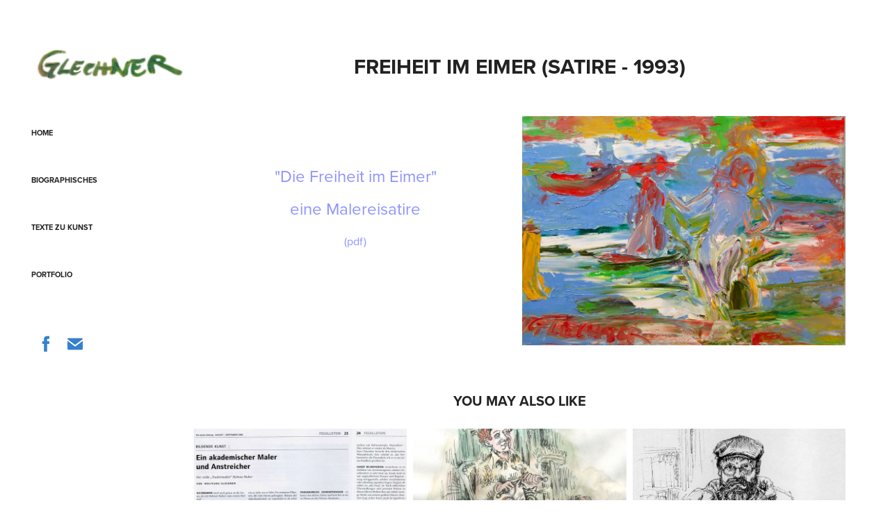

--- FILE ---
content_type: text/html; charset=utf-8
request_url: https://wolfgang-glechner.com/freiheit-im-eimer-1993
body_size: 6162
content:
<!DOCTYPE HTML>
<html lang="en-US">
<head>
  <meta charset="UTF-8" />
  <meta name="viewport" content="width=device-width, initial-scale=1" />
      <meta name="keywords"  content="Wolfgang Glechner,Ölbilder,Zeichnungen,Kunst,Gallerie,Malerei,Druckgraphik,Illustration" />
      <meta name="description"  content="Wolfgang Glechner ist 1951 in Oberösterreich geboren. Nach und neben einer bunten Laufbahn als Student (Biologie, Jus, Japanologie Pädagogik), Buchhändler, Volksschullehrer, Bankettkellner und alleinerziehender Vater, bildete er sich überwiegend autodidaktisch zum Künstler aus. Seit 1984 ist er vor allem in Österreich in zahlreichen Ausstellungen präsent und wird von mehreren Galerien dauerhaft vertreten.
Seine Gemälde bestechen durch gegenständliche Erzählfreude und strahlende Farbigkeit, nicht selten auch gewürzt mit einer Prise hintergründigen Humors. Unbekümmert um thematisch und stilistisch forcierte Einheitlichkeit eröffnen Glechners Gemälde und Zeichnungen eine sehr persönliche Sichtweise und sind gerade dadurch ein Spiegel unserer Zeit.
" />
      <meta name="twitter:card"  content="summary_large_image" />
      <meta name="twitter:site"  content="@AdobePortfolio" />
      <meta  property="og:title" content="Wolfgang Glechner Portfolio - Freiheit im Eimer (Satire - 1993)" />
      <meta  property="og:description" content="Wolfgang Glechner ist 1951 in Oberösterreich geboren. Nach und neben einer bunten Laufbahn als Student (Biologie, Jus, Japanologie Pädagogik), Buchhändler, Volksschullehrer, Bankettkellner und alleinerziehender Vater, bildete er sich überwiegend autodidaktisch zum Künstler aus. Seit 1984 ist er vor allem in Österreich in zahlreichen Ausstellungen präsent und wird von mehreren Galerien dauerhaft vertreten.
Seine Gemälde bestechen durch gegenständliche Erzählfreude und strahlende Farbigkeit, nicht selten auch gewürzt mit einer Prise hintergründigen Humors. Unbekümmert um thematisch und stilistisch forcierte Einheitlichkeit eröffnen Glechners Gemälde und Zeichnungen eine sehr persönliche Sichtweise und sind gerade dadurch ein Spiegel unserer Zeit.
" />
      <meta  property="og:image" content="https://cdn.myportfolio.com/8a36ade2bcfe2128b52710749d3e4961/65f509c5-7159-4d72-8d4e-883443da0b99_car_202x158.jpg?h=1ea12c625d5fcb761e5b05db1392362b" />
      <link rel="icon" href="[data-uri]"  />
      <link rel="stylesheet" href="/dist/css/main.css" type="text/css" />
      <link rel="stylesheet" href="https://cdn.myportfolio.com/8a36ade2bcfe2128b52710749d3e4961/717829a48b5fad64747b7bf2f577ae731750275184.css?h=a58142eddc905741d75409c3e31a3586" type="text/css" />
    <link rel="canonical" href="https://wolfgang-glechner.com/freiheit-im-eimer-1993" />
      <title>Wolfgang Glechner Portfolio - Freiheit im Eimer (Satire - 1993)</title>
    <script type="text/javascript" src="//use.typekit.net/ik/[base64].js?cb=35f77bfb8b50944859ea3d3804e7194e7a3173fb" async onload="
    try {
      window.Typekit.load();
    } catch (e) {
      console.warn('Typekit not loaded.');
    }
    "></script>
</head>
  <body class="transition-enabled">  <div class='page-background-video page-background-video-with-panel'>
  </div>
  <div class="js-responsive-nav">
    <div class="responsive-nav has-social">
      <div class="close-responsive-click-area js-close-responsive-nav">
        <div class="close-responsive-button"></div>
      </div>
          <nav data-hover-hint="nav">
              <ul class="group">
                  <li class="gallery-title"><a href="/wolfgang-glechner"  >home</a></li>
              </ul>
              <ul class="group">
                  <li class="gallery-title"><a href="/der-kunstler"  >Biographisches</a></li>
              </ul>
              <ul class="group">
                  <li class="gallery-title"><a href="/texte-zu-kunst"  >Texte zu Kunst</a></li>
              </ul>
              <ul class="group">
                  <li class="gallery-title"><a href="/portfolio"  >Portfolio</a></li>
              </ul>
              <div class="social pf-nav-social" data-hover-hint="navSocialIcons">
                <ul>
                        <li>
                          <a href="https://www.facebook.com/wolfgang.glechner.1/" target="_blank">
                            <svg xmlns="http://www.w3.org/2000/svg" xmlns:xlink="http://www.w3.org/1999/xlink" version="1.1" x="0px" y="0px" viewBox="0 0 30 24" xml:space="preserve" class="icon"><path d="M16.21 20h-3.26v-8h-1.63V9.24h1.63V7.59c0-2.25 0.92-3.59 3.53-3.59h2.17v2.76H17.3 c-1.02 0-1.08 0.39-1.08 1.11l0 1.38h2.46L18.38 12h-2.17V20z"/></svg>
                          </a>
                        </li>
                        <li>
                          <a href="mailto:wolfgang.glechner@chello.at">
                            <svg version="1.1" id="Layer_1" xmlns="http://www.w3.org/2000/svg" xmlns:xlink="http://www.w3.org/1999/xlink" x="0px" y="0px" viewBox="0 0 30 24" style="enable-background:new 0 0 30 24;" xml:space="preserve" class="icon">
                              <g>
                                <path d="M15,13L7.1,7.1c0-0.5,0.4-1,1-1h13.8c0.5,0,1,0.4,1,1L15,13z M15,14.8l7.9-5.9v8.1c0,0.5-0.4,1-1,1H8.1c-0.5,0-1-0.4-1-1 V8.8L15,14.8z"/>
                              </g>
                            </svg>
                          </a>
                        </li>
                </ul>
              </div>
          </nav>
    </div>
  </div>
  <div class="site-wrap cfix js-site-wrap">
    <div class="site-container">
      <div class="site-content e2e-site-content">
        <div class="sidebar-content">
          <header class="site-header">
              <div class="logo-wrap" data-hover-hint="logo">
                    <div class="logo e2e-site-logo-text logo-image  ">
    <a href="/wolfgang-glechner" class="image-normal image-link">
      <img src="https://cdn.myportfolio.com/8a36ade2bcfe2128b52710749d3e4961/56f88251-19e0-442d-b2c4-cd0ee34663ee_rwc_0x0x485x133x4096.png?h=2583780f3d83e7f764cc2665e4a22e10" alt="Michael Glechner">
    </a>
</div>
              </div>
  <div class="hamburger-click-area js-hamburger">
    <div class="hamburger">
      <i></i>
      <i></i>
      <i></i>
    </div>
  </div>
          </header>
              <nav data-hover-hint="nav">
              <ul class="group">
                  <li class="gallery-title"><a href="/wolfgang-glechner"  >home</a></li>
              </ul>
              <ul class="group">
                  <li class="gallery-title"><a href="/der-kunstler"  >Biographisches</a></li>
              </ul>
              <ul class="group">
                  <li class="gallery-title"><a href="/texte-zu-kunst"  >Texte zu Kunst</a></li>
              </ul>
              <ul class="group">
                  <li class="gallery-title"><a href="/portfolio"  >Portfolio</a></li>
              </ul>
                  <div class="social pf-nav-social" data-hover-hint="navSocialIcons">
                    <ul>
                            <li>
                              <a href="https://www.facebook.com/wolfgang.glechner.1/" target="_blank">
                                <svg xmlns="http://www.w3.org/2000/svg" xmlns:xlink="http://www.w3.org/1999/xlink" version="1.1" x="0px" y="0px" viewBox="0 0 30 24" xml:space="preserve" class="icon"><path d="M16.21 20h-3.26v-8h-1.63V9.24h1.63V7.59c0-2.25 0.92-3.59 3.53-3.59h2.17v2.76H17.3 c-1.02 0-1.08 0.39-1.08 1.11l0 1.38h2.46L18.38 12h-2.17V20z"/></svg>
                              </a>
                            </li>
                            <li>
                              <a href="mailto:wolfgang.glechner@chello.at">
                                <svg version="1.1" id="Layer_1" xmlns="http://www.w3.org/2000/svg" xmlns:xlink="http://www.w3.org/1999/xlink" x="0px" y="0px" viewBox="0 0 30 24" style="enable-background:new 0 0 30 24;" xml:space="preserve" class="icon">
                                  <g>
                                    <path d="M15,13L7.1,7.1c0-0.5,0.4-1,1-1h13.8c0.5,0,1,0.4,1,1L15,13z M15,14.8l7.9-5.9v8.1c0,0.5-0.4,1-1,1H8.1c-0.5,0-1-0.4-1-1 V8.8L15,14.8z"/>
                                  </g>
                                </svg>
                              </a>
                            </li>
                    </ul>
                  </div>
              </nav>
        </div>
        <main>
  <div class="page-container" data-context="page.page.container" data-hover-hint="pageContainer">
    <section class="page standard-modules">
        <header class="page-header content" data-context="pages" data-identity="id:p5fc4efd24cdf90d2f417368964ab8124ac74437b650922a39df22">
            <h1 class="title preserve-whitespace">Freiheit im Eimer (Satire - 1993)</h1>
            <p class="description"></p>
        </header>
      <div class="page-content js-page-content" data-context="pages" data-identity="id:p5fc4efd24cdf90d2f417368964ab8124ac74437b650922a39df22">
        <div id="project-canvas" class="js-project-modules modules content">
          <div id="project-modules">
              
              
              
              
              
              
              
              
              
              <div class="project-module module tree project-module-tree js-js-project-module e2e-site-project-module-tree" >
  <div class="tree-wrapper valign-top">
      <div class="tree-child-wrapper" style="flex: 1">
        
        
        
        
        
        <div class="project-module module text project-module-text align- js-project-module e2e-site-project-module-text">
  <div class="rich-text js-text-editable module-text"><div><br></div><div><a href="https://drive.google.com/file/d/1EXPiAlOzE1yOvtifEp3Kg9TCpdQB5vO0/view?usp=sharing" target="_self"><span style="font-size:24px;" class="texteditor-inline-fontsize">"Die Freiheit im Eimer"<br></span></a></div><div><a href="https://drive.google.com/file/d/1EXPiAlOzE1yOvtifEp3Kg9TCpdQB5vO0/view?usp=sharing" target="_self"><span style="font-size:24px;" class="texteditor-inline-fontsize">eine Malereisatire</span><br></a></div><div><a href="https://drive.google.com/file/d/1EXPiAlOzE1yOvtifEp3Kg9TCpdQB5vO0/view?usp=sharing" target="_self">(pdf)</a><br></div></div>
</div>

        
        
        
      </div>
      <div class="tree-child-wrapper" style="flex: 1">
        
        <div class="project-module module image project-module-image js-js-project-module"  style="padding-top: px;
padding-bottom: px;
">

  
    <a class="js-editable-link" href="https://drive.google.com/file/d/1EXPiAlOzE1yOvtifEp3Kg9TCpdQB5vO0/view?usp=sharing" rel="external">
     <div class="js-lightbox" data-src="https://cdn.myportfolio.com/8a36ade2bcfe2128b52710749d3e4961/6536d1e8-fc1f-4f47-921c-68147e43e5b0.jpg?h=2b706f31f18401bd6a224e118f47fb40">
           <img
             class="js-lazy e2e-site-project-module-image"
             src="[data-uri]"
             data-src="https://cdn.myportfolio.com/8a36ade2bcfe2128b52710749d3e4961/6536d1e8-fc1f-4f47-921c-68147e43e5b0_rw_1920.jpg?h=e68bb35b202373864fb065a72cd732a5"
             data-srcset="https://cdn.myportfolio.com/8a36ade2bcfe2128b52710749d3e4961/6536d1e8-fc1f-4f47-921c-68147e43e5b0_rw_600.jpg?h=0ef7a631471ed29bd11d391b2265b4af 600w,https://cdn.myportfolio.com/8a36ade2bcfe2128b52710749d3e4961/6536d1e8-fc1f-4f47-921c-68147e43e5b0_rw_1200.jpg?h=215abd03e9c99e3d77ce6251f573da67 1200w,https://cdn.myportfolio.com/8a36ade2bcfe2128b52710749d3e4961/6536d1e8-fc1f-4f47-921c-68147e43e5b0_rw_1920.jpg?h=e68bb35b202373864fb065a72cd732a5 1899w,"
             data-sizes="(max-width: 1899px) 100vw, 1899px"
             width="1899"
             height="0"
             style="padding-bottom: 71%; background: rgba(0, 0, 0, 0.03)"
             
           >
     </div>
    </a>
  

  

</div>

        
        
        
        
        
        
        
      </div>
  </div>
</div>

          </div>
        </div>
      </div>
    </section>
          <section class="other-projects" data-context="page.page.other_pages" data-hover-hint="otherPages">
            <div class="title-wrapper">
              <div class="title-container">
                  <h3 class="other-projects-title preserve-whitespace">You may also like</h3>
              </div>
            </div>
            <div class="project-covers">
                  <a class="project-cover js-project-cover-touch hold-space" href="/eine-kunstlerfreundschaft" data-context="pages" data-identity="id:p5fc1688301792261283f9feae089a0260e25a50d419b571d4863f">
                      <div class="cover-image-wrap">
                        <div class="cover-image">
                            <div class="cover cover-normal">

            <img
              class="cover__img js-lazy"
              src="https://cdn.myportfolio.com/8a36ade2bcfe2128b52710749d3e4961/935a5ff5-f90a-4acf-ba75-f6021c78add5_rwc_0x0x1000x781x32.jpg?h=77b60b60ad10eeee6a6e413f0df7f602"
              data-src="https://cdn.myportfolio.com/8a36ade2bcfe2128b52710749d3e4961/935a5ff5-f90a-4acf-ba75-f6021c78add5_rwc_0x0x1000x781x1000.jpg?h=807273b687e3ebdc050d33e58b8b44f0"
              data-srcset="https://cdn.myportfolio.com/8a36ade2bcfe2128b52710749d3e4961/935a5ff5-f90a-4acf-ba75-f6021c78add5_rwc_0x0x1000x781x640.jpg?h=1b1797b99de12833a2a5df343c71de36 640w, https://cdn.myportfolio.com/8a36ade2bcfe2128b52710749d3e4961/935a5ff5-f90a-4acf-ba75-f6021c78add5_rwc_0x0x1000x781x1000.jpg?h=807273b687e3ebdc050d33e58b8b44f0 1280w, https://cdn.myportfolio.com/8a36ade2bcfe2128b52710749d3e4961/935a5ff5-f90a-4acf-ba75-f6021c78add5_rwc_0x0x1000x781x1000.jpg?h=807273b687e3ebdc050d33e58b8b44f0 1366w, https://cdn.myportfolio.com/8a36ade2bcfe2128b52710749d3e4961/935a5ff5-f90a-4acf-ba75-f6021c78add5_rwc_0x0x1000x781x1000.jpg?h=807273b687e3ebdc050d33e58b8b44f0 1920w, https://cdn.myportfolio.com/8a36ade2bcfe2128b52710749d3e4961/935a5ff5-f90a-4acf-ba75-f6021c78add5_rwc_0x0x1000x781x1000.jpg?h=807273b687e3ebdc050d33e58b8b44f0 2560w, https://cdn.myportfolio.com/8a36ade2bcfe2128b52710749d3e4961/935a5ff5-f90a-4acf-ba75-f6021c78add5_rwc_0x0x1000x781x1000.jpg?h=807273b687e3ebdc050d33e58b8b44f0 5120w"
              data-sizes="(max-width: 540px) 100vw, (max-width: 768px) 50vw, calc(1400px / 3)"
            >
                                      </div>
                        </div>
                      </div>
                    <div class="details-wrap">
                      <div class="details">
                        <div class="details-inner">
                            <div class="title preserve-whitespace">Eine Künstlerfreundschaft (2006)</div>
                            <div class="date">2020</div>
                        </div>
                      </div>
                    </div>
                  </a>
                  <a class="project-cover js-project-cover-touch hold-space" href="/warum-sind-kunstler-unbequem-1993" data-context="pages" data-identity="id:p5fc13bc24d2ed4f92c665a2eb1330a8346fe8ec8b148abad9cde7">
                      <div class="cover-image-wrap">
                        <div class="cover-image">
                            <div class="cover cover-normal">

            <img
              class="cover__img js-lazy"
              src="https://cdn.myportfolio.com/8a36ade2bcfe2128b52710749d3e4961/2c9297db-f9db-40d2-abc2-d39aa9b229c6_rwc_0x469x2244x1754x32.jpg?h=d534dfd6c42c7f34a80b9c4f947133ca"
              data-src="https://cdn.myportfolio.com/8a36ade2bcfe2128b52710749d3e4961/2c9297db-f9db-40d2-abc2-d39aa9b229c6_rwc_0x469x2244x1754x2244.jpg?h=c03abf25519cbc4f046d8f81a4f1961c"
              data-srcset="https://cdn.myportfolio.com/8a36ade2bcfe2128b52710749d3e4961/2c9297db-f9db-40d2-abc2-d39aa9b229c6_rwc_0x469x2244x1754x640.jpg?h=0f2705ae68dc9882b29498e6e50c9ba5 640w, https://cdn.myportfolio.com/8a36ade2bcfe2128b52710749d3e4961/2c9297db-f9db-40d2-abc2-d39aa9b229c6_rwc_0x469x2244x1754x1280.jpg?h=65e3eea17f801090d47d0e305d2d0b32 1280w, https://cdn.myportfolio.com/8a36ade2bcfe2128b52710749d3e4961/2c9297db-f9db-40d2-abc2-d39aa9b229c6_rwc_0x469x2244x1754x1366.jpg?h=0cbf192c28ed81fe8d17ccba4e117929 1366w, https://cdn.myportfolio.com/8a36ade2bcfe2128b52710749d3e4961/2c9297db-f9db-40d2-abc2-d39aa9b229c6_rwc_0x469x2244x1754x1920.jpg?h=29c5662a925f3e561eb252c1854f70f3 1920w, https://cdn.myportfolio.com/8a36ade2bcfe2128b52710749d3e4961/2c9297db-f9db-40d2-abc2-d39aa9b229c6_rwc_0x469x2244x1754x2244.jpg?h=c03abf25519cbc4f046d8f81a4f1961c 2560w, https://cdn.myportfolio.com/8a36ade2bcfe2128b52710749d3e4961/2c9297db-f9db-40d2-abc2-d39aa9b229c6_rwc_0x469x2244x1754x2244.jpg?h=c03abf25519cbc4f046d8f81a4f1961c 5120w"
              data-sizes="(max-width: 540px) 100vw, (max-width: 768px) 50vw, calc(1400px / 3)"
            >
                                      </div>
                        </div>
                      </div>
                    <div class="details-wrap">
                      <div class="details">
                        <div class="details-inner">
                            <div class="title preserve-whitespace">Warum sind Künstler unbequem (1993)</div>
                            <div class="date">2020</div>
                        </div>
                      </div>
                    </div>
                  </a>
                  <a class="project-cover js-project-cover-touch hold-space has-rollover" href="/der-autodidakt" data-context="pages" data-identity="id:p5fc1377b1daa35fe060264be0a3db138f0e9d4d69f8f769735295">
                      <div class="cover-image-wrap">
                        <div class="cover-image">
                            <div class="cover cover-rollover">

            <img
              class="cover__img js-lazy"
              src="https://cdn.myportfolio.com/8a36ade2bcfe2128b52710749d3e4961/71c8086d-96d2-40ac-bf24-a43e25c78358_rwc_0x0x1392x1088x32.jpg?h=dd948bfc72dabb05182745930c53ae41"
              data-src="https://cdn.myportfolio.com/8a36ade2bcfe2128b52710749d3e4961/71c8086d-96d2-40ac-bf24-a43e25c78358_rwc_0x0x1392x1088x1392.jpg?h=c0300ccc5a44a82f3d2eea3e497be8ea"
              data-srcset="https://cdn.myportfolio.com/8a36ade2bcfe2128b52710749d3e4961/71c8086d-96d2-40ac-bf24-a43e25c78358_rwc_0x0x1392x1088x640.jpg?h=7aa0be3063c042f99322d7f87f371d0c 640w, https://cdn.myportfolio.com/8a36ade2bcfe2128b52710749d3e4961/71c8086d-96d2-40ac-bf24-a43e25c78358_rwc_0x0x1392x1088x1280.jpg?h=a35124cd37ed42825d009d4545b7981a 1280w, https://cdn.myportfolio.com/8a36ade2bcfe2128b52710749d3e4961/71c8086d-96d2-40ac-bf24-a43e25c78358_rwc_0x0x1392x1088x1366.jpg?h=b84d15e256f04937277c6e1c17c7cd25 1366w, https://cdn.myportfolio.com/8a36ade2bcfe2128b52710749d3e4961/71c8086d-96d2-40ac-bf24-a43e25c78358_rwc_0x0x1392x1088x1392.jpg?h=c0300ccc5a44a82f3d2eea3e497be8ea 1920w, https://cdn.myportfolio.com/8a36ade2bcfe2128b52710749d3e4961/71c8086d-96d2-40ac-bf24-a43e25c78358_rwc_0x0x1392x1088x1392.jpg?h=c0300ccc5a44a82f3d2eea3e497be8ea 2560w, https://cdn.myportfolio.com/8a36ade2bcfe2128b52710749d3e4961/71c8086d-96d2-40ac-bf24-a43e25c78358_rwc_0x0x1392x1088x1392.jpg?h=c0300ccc5a44a82f3d2eea3e497be8ea 5120w"
              data-sizes="(max-width: 540px) 100vw, (max-width: 768px) 50vw, calc(1400px / 3)"
            >
                                      </div>
                            <div class="cover cover-normal has-rollover">

            <img
              class="cover__img js-lazy"
              src="https://cdn.myportfolio.com/8a36ade2bcfe2128b52710749d3e4961/3eed9144-86f0-4067-9874-092d38aa6d93_rwc_0x278x1805x1411x32.jpg?h=3fd1543ceb6685e28ae7659d89b7408c"
              data-src="https://cdn.myportfolio.com/8a36ade2bcfe2128b52710749d3e4961/3eed9144-86f0-4067-9874-092d38aa6d93_rwc_0x278x1805x1411x1805.jpg?h=4fc645256d040e0c47a05d869c127984"
              data-srcset="https://cdn.myportfolio.com/8a36ade2bcfe2128b52710749d3e4961/3eed9144-86f0-4067-9874-092d38aa6d93_rwc_0x278x1805x1411x640.jpg?h=e681ac569fee87b547740c0c987e7444 640w, https://cdn.myportfolio.com/8a36ade2bcfe2128b52710749d3e4961/3eed9144-86f0-4067-9874-092d38aa6d93_rwc_0x278x1805x1411x1280.jpg?h=f763a7a6f4d9f0895ca77f45da75549f 1280w, https://cdn.myportfolio.com/8a36ade2bcfe2128b52710749d3e4961/3eed9144-86f0-4067-9874-092d38aa6d93_rwc_0x278x1805x1411x1366.jpg?h=1a791fbaa20e2b2fe56c8bef8b07386f 1366w, https://cdn.myportfolio.com/8a36ade2bcfe2128b52710749d3e4961/3eed9144-86f0-4067-9874-092d38aa6d93_rwc_0x278x1805x1411x1805.jpg?h=4fc645256d040e0c47a05d869c127984 1920w, https://cdn.myportfolio.com/8a36ade2bcfe2128b52710749d3e4961/3eed9144-86f0-4067-9874-092d38aa6d93_rwc_0x278x1805x1411x1805.jpg?h=4fc645256d040e0c47a05d869c127984 2560w, https://cdn.myportfolio.com/8a36ade2bcfe2128b52710749d3e4961/3eed9144-86f0-4067-9874-092d38aa6d93_rwc_0x278x1805x1411x1805.jpg?h=4fc645256d040e0c47a05d869c127984 5120w"
              data-sizes="(max-width: 540px) 100vw, (max-width: 768px) 50vw, calc(1400px / 3)"
            >
                                      </div>
                        </div>
                      </div>
                    <div class="details-wrap">
                      <div class="details">
                        <div class="details-inner">
                            <div class="title preserve-whitespace">Der Autodidakt - eine Reflexion (2012)</div>
                            <div class="date">2020</div>
                        </div>
                      </div>
                    </div>
                  </a>
                  <a class="project-cover js-project-cover-touch hold-space" href="/trennfarbe-eigenstandige-erweiterung-zum-farbkreis" data-context="pages" data-identity="id:p5fc1417bcf97a729aa6d02459491e5b73daa3ead863337abb9511">
                      <div class="cover-image-wrap">
                        <div class="cover-image">
                            <div class="cover cover-normal">

            <img
              class="cover__img js-lazy"
              src="https://cdn.myportfolio.com/8a36ade2bcfe2128b52710749d3e4961/67e2588d-07d6-4cd6-8f34-01314a4fa33a_rwc_0x0x683x533x32.jpg?h=084d7adc7427765e8105e8d2b9500ff0"
              data-src="https://cdn.myportfolio.com/8a36ade2bcfe2128b52710749d3e4961/67e2588d-07d6-4cd6-8f34-01314a4fa33a_rwc_0x0x683x533x683.jpg?h=ed59b043971b49fb079881af430d07c1"
              data-srcset="https://cdn.myportfolio.com/8a36ade2bcfe2128b52710749d3e4961/67e2588d-07d6-4cd6-8f34-01314a4fa33a_rwc_0x0x683x533x640.jpg?h=9e934b2414e6756e738ae2df01f1a45f 640w, https://cdn.myportfolio.com/8a36ade2bcfe2128b52710749d3e4961/67e2588d-07d6-4cd6-8f34-01314a4fa33a_rwc_0x0x683x533x683.jpg?h=ed59b043971b49fb079881af430d07c1 1280w, https://cdn.myportfolio.com/8a36ade2bcfe2128b52710749d3e4961/67e2588d-07d6-4cd6-8f34-01314a4fa33a_rwc_0x0x683x533x683.jpg?h=ed59b043971b49fb079881af430d07c1 1366w, https://cdn.myportfolio.com/8a36ade2bcfe2128b52710749d3e4961/67e2588d-07d6-4cd6-8f34-01314a4fa33a_rwc_0x0x683x533x683.jpg?h=ed59b043971b49fb079881af430d07c1 1920w, https://cdn.myportfolio.com/8a36ade2bcfe2128b52710749d3e4961/67e2588d-07d6-4cd6-8f34-01314a4fa33a_rwc_0x0x683x533x683.jpg?h=ed59b043971b49fb079881af430d07c1 2560w, https://cdn.myportfolio.com/8a36ade2bcfe2128b52710749d3e4961/67e2588d-07d6-4cd6-8f34-01314a4fa33a_rwc_0x0x683x533x683.jpg?h=ed59b043971b49fb079881af430d07c1 5120w"
              data-sizes="(max-width: 540px) 100vw, (max-width: 768px) 50vw, calc(1400px / 3)"
            >
                                      </div>
                        </div>
                      </div>
                    <div class="details-wrap">
                      <div class="details">
                        <div class="details-inner">
                            <div class="title preserve-whitespace">Trennfarbe - eine Erweiterung zum Farbkreis</div>
                            <div class="date">2020</div>
                        </div>
                      </div>
                    </div>
                  </a>
                  <a class="project-cover js-project-cover-touch hold-space" href="/hahn-am-gurtel" data-context="pages" data-identity="id:p5fc17b8193f89bfbbab97f0a7900abda74122002f2a187e23cba5">
                      <div class="cover-image-wrap">
                        <div class="cover-image">
                            <div class="cover cover-normal">

            <img
              class="cover__img js-lazy"
              src="https://cdn.myportfolio.com/8a36ade2bcfe2128b52710749d3e4961/d5bfe005-5ad3-49a8-a5a0-683e1a2154ad_rwc_0x22x2493x1949x32.JPG?h=372906c9e79720e8e5e1f943f5857c3c"
              data-src="https://cdn.myportfolio.com/8a36ade2bcfe2128b52710749d3e4961/d5bfe005-5ad3-49a8-a5a0-683e1a2154ad_rwc_0x22x2493x1949x2493.JPG?h=06927a9520a7a5a012cf7e61c2e79f93"
              data-srcset="https://cdn.myportfolio.com/8a36ade2bcfe2128b52710749d3e4961/d5bfe005-5ad3-49a8-a5a0-683e1a2154ad_rwc_0x22x2493x1949x640.JPG?h=eca40206a38299c39fa382c2f6019001 640w, https://cdn.myportfolio.com/8a36ade2bcfe2128b52710749d3e4961/d5bfe005-5ad3-49a8-a5a0-683e1a2154ad_rwc_0x22x2493x1949x1280.JPG?h=e2e76afdfa52370be0d8088320fc80e9 1280w, https://cdn.myportfolio.com/8a36ade2bcfe2128b52710749d3e4961/d5bfe005-5ad3-49a8-a5a0-683e1a2154ad_rwc_0x22x2493x1949x1366.JPG?h=dfb1dc95c1c74bbebd177a3278d0da92 1366w, https://cdn.myportfolio.com/8a36ade2bcfe2128b52710749d3e4961/d5bfe005-5ad3-49a8-a5a0-683e1a2154ad_rwc_0x22x2493x1949x1920.JPG?h=ca2511c4e67cbe9781b9611514d9b3e2 1920w, https://cdn.myportfolio.com/8a36ade2bcfe2128b52710749d3e4961/d5bfe005-5ad3-49a8-a5a0-683e1a2154ad_rwc_0x22x2493x1949x2493.JPG?h=06927a9520a7a5a012cf7e61c2e79f93 2560w, https://cdn.myportfolio.com/8a36ade2bcfe2128b52710749d3e4961/d5bfe005-5ad3-49a8-a5a0-683e1a2154ad_rwc_0x22x2493x1949x2493.JPG?h=06927a9520a7a5a012cf7e61c2e79f93 5120w"
              data-sizes="(max-width: 540px) 100vw, (max-width: 768px) 50vw, calc(1400px / 3)"
            >
                                      </div>
                        </div>
                      </div>
                    <div class="details-wrap">
                      <div class="details">
                        <div class="details-inner">
                            <div class="title preserve-whitespace">Hahn at the Gürtel - English (2017)</div>
                            <div class="date">2020</div>
                        </div>
                      </div>
                    </div>
                  </a>
            </div>
          </section>
        <section class="back-to-top" data-hover-hint="backToTop">
          <a href="#"><span class="arrow">&uarr;</span><span class="preserve-whitespace">Back to Top</span></a>
        </section>
        <a class="back-to-top-fixed js-back-to-top back-to-top-fixed-with-panel" data-hover-hint="backToTop" data-hover-hint-placement="top-start" href="#">
          <svg version="1.1" id="Layer_1" xmlns="http://www.w3.org/2000/svg" xmlns:xlink="http://www.w3.org/1999/xlink" x="0px" y="0px"
           viewBox="0 0 26 26" style="enable-background:new 0 0 26 26;" xml:space="preserve" class="icon icon-back-to-top">
          <g>
            <path d="M13.8,1.3L21.6,9c0.1,0.1,0.1,0.3,0.2,0.4c0.1,0.1,0.1,0.3,0.1,0.4s0,0.3-0.1,0.4c-0.1,0.1-0.1,0.3-0.3,0.4
              c-0.1,0.1-0.2,0.2-0.4,0.3c-0.2,0.1-0.3,0.1-0.4,0.1c-0.1,0-0.3,0-0.4-0.1c-0.2-0.1-0.3-0.2-0.4-0.3L14.2,5l0,19.1
              c0,0.2-0.1,0.3-0.1,0.5c0,0.1-0.1,0.3-0.3,0.4c-0.1,0.1-0.2,0.2-0.4,0.3c-0.1,0.1-0.3,0.1-0.5,0.1c-0.1,0-0.3,0-0.4-0.1
              c-0.1-0.1-0.3-0.1-0.4-0.3c-0.1-0.1-0.2-0.2-0.3-0.4c-0.1-0.1-0.1-0.3-0.1-0.5l0-19.1l-5.7,5.7C6,10.8,5.8,10.9,5.7,11
              c-0.1,0.1-0.3,0.1-0.4,0.1c-0.2,0-0.3,0-0.4-0.1c-0.1-0.1-0.3-0.2-0.4-0.3c-0.1-0.1-0.1-0.2-0.2-0.4C4.1,10.2,4,10.1,4.1,9.9
              c0-0.1,0-0.3,0.1-0.4c0-0.1,0.1-0.3,0.3-0.4l7.7-7.8c0.1,0,0.2-0.1,0.2-0.1c0,0,0.1-0.1,0.2-0.1c0.1,0,0.2,0,0.2-0.1
              c0.1,0,0.1,0,0.2,0c0,0,0.1,0,0.2,0c0.1,0,0.2,0,0.2,0.1c0.1,0,0.1,0.1,0.2,0.1C13.7,1.2,13.8,1.2,13.8,1.3z"/>
          </g>
          </svg>
        </a>
  </div>
              <footer class="site-footer" data-hover-hint="footer">
                <div class="footer-text">
                  Copyright Wolfgang Glechner
                </div>
              </footer>
        </main>
      </div>
    </div>
  </div>
</body>
<script type="text/javascript">
  // fix for Safari's back/forward cache
  window.onpageshow = function(e) {
    if (e.persisted) { window.location.reload(); }
  };
</script>
  <script type="text/javascript">var __config__ = {"page_id":"p5fc4efd24cdf90d2f417368964ab8124ac74437b650922a39df22","theme":{"name":"basic"},"pageTransition":true,"linkTransition":true,"disableDownload":true,"localizedValidationMessages":{"required":"This field is required","Email":"This field must be a valid email address"},"lightbox":{"enabled":true,"color":{"opacity":0.94,"hex":"#fff"}},"cookie_banner":{"enabled":false}};</script>
  <script type="text/javascript" src="/site/translations?cb=35f77bfb8b50944859ea3d3804e7194e7a3173fb"></script>
  <script type="text/javascript" src="/dist/js/main.js?cb=35f77bfb8b50944859ea3d3804e7194e7a3173fb"></script>
</html>
